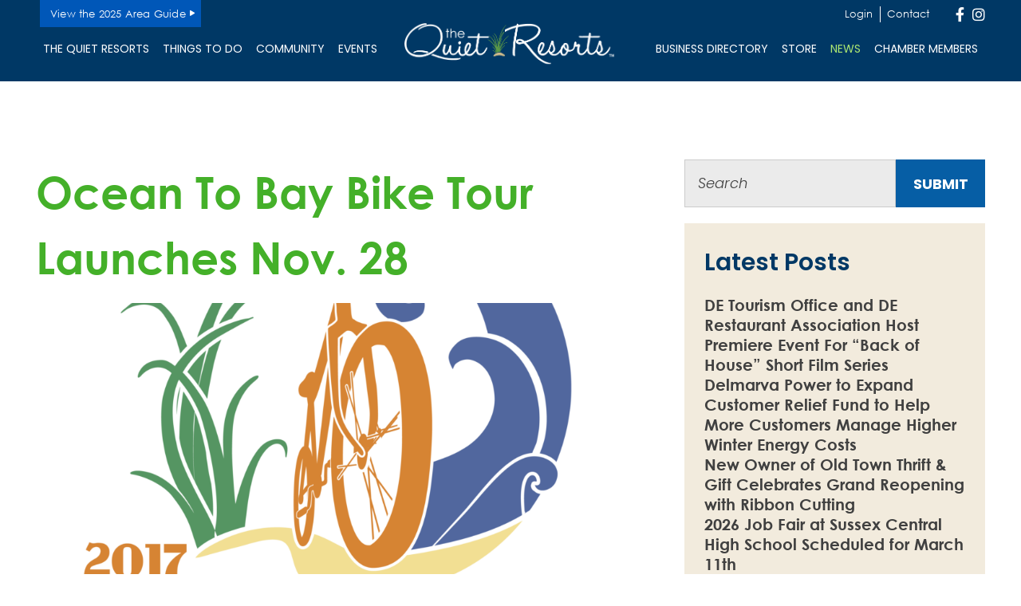

--- FILE ---
content_type: text/html; charset=UTF-8
request_url: https://thequietresorts.com/ocean-bay-bike-tour-launches-nov-28/
body_size: 18761
content:
<!DOCTYPE html>
<html lang="en-US">
<head>
	<!-- Set up Meta -->
	<meta http-equiv="X-UA-Compatible" content="IE=edge"/>
	<meta charset="UTF-8">
<script>
var gform;gform||(document.addEventListener("gform_main_scripts_loaded",function(){gform.scriptsLoaded=!0}),document.addEventListener("gform/theme/scripts_loaded",function(){gform.themeScriptsLoaded=!0}),window.addEventListener("DOMContentLoaded",function(){gform.domLoaded=!0}),gform={domLoaded:!1,scriptsLoaded:!1,themeScriptsLoaded:!1,isFormEditor:()=>"function"==typeof InitializeEditor,callIfLoaded:function(o){return!(!gform.domLoaded||!gform.scriptsLoaded||!gform.themeScriptsLoaded&&!gform.isFormEditor()||(gform.isFormEditor()&&console.warn("The use of gform.initializeOnLoaded() is deprecated in the form editor context and will be removed in Gravity Forms 3.1."),o(),0))},initializeOnLoaded:function(o){gform.callIfLoaded(o)||(document.addEventListener("gform_main_scripts_loaded",()=>{gform.scriptsLoaded=!0,gform.callIfLoaded(o)}),document.addEventListener("gform/theme/scripts_loaded",()=>{gform.themeScriptsLoaded=!0,gform.callIfLoaded(o)}),window.addEventListener("DOMContentLoaded",()=>{gform.domLoaded=!0,gform.callIfLoaded(o)}))},hooks:{action:{},filter:{}},addAction:function(o,r,e,t){gform.addHook("action",o,r,e,t)},addFilter:function(o,r,e,t){gform.addHook("filter",o,r,e,t)},doAction:function(o){gform.doHook("action",o,arguments)},applyFilters:function(o){return gform.doHook("filter",o,arguments)},removeAction:function(o,r){gform.removeHook("action",o,r)},removeFilter:function(o,r,e){gform.removeHook("filter",o,r,e)},addHook:function(o,r,e,t,n){null==gform.hooks[o][r]&&(gform.hooks[o][r]=[]);var d=gform.hooks[o][r];null==n&&(n=r+"_"+d.length),gform.hooks[o][r].push({tag:n,callable:e,priority:t=null==t?10:t})},doHook:function(r,o,e){var t;if(e=Array.prototype.slice.call(e,1),null!=gform.hooks[r][o]&&((o=gform.hooks[r][o]).sort(function(o,r){return o.priority-r.priority}),o.forEach(function(o){"function"!=typeof(t=o.callable)&&(t=window[t]),"action"==r?t.apply(null,e):e[0]=t.apply(null,e)})),"filter"==r)return e[0]},removeHook:function(o,r,t,n){var e;null!=gform.hooks[o][r]&&(e=(e=gform.hooks[o][r]).filter(function(o,r,e){return!!(null!=n&&n!=o.tag||null!=t&&t!=o.priority)}),gform.hooks[o][r]=e)}});
</script>


	<!-- Set the viewport width to device width for mobile -->
	<meta name="viewport" content="width=device-width, initial-scale=1, maximum-scale=5, user-scalable=yes">
	<!-- Remove Microsoft Edge's & Safari phone-email styling -->
	<meta name="format-detection" content="telephone=no,email=no,url=no">

	<!-- Add external fonts below (GoogleFonts / Typekit) -->
    <link rel="preconnect" href="https://fonts.googleapis.com">
    <link rel="preconnect" href="https://fonts.gstatic.com" crossorigin>
    <link href="https://fonts.googleapis.com/css2?family=Poppins:ital,wght@0,100;0,200;0,300;0,400;0,500;0,600;0,700;0,800;0,900;1,100;1,200;1,300;1,400;1,500;1,600;1,700;1,800;1,900&display=swap" rel="stylesheet">

	<meta name='robots' content='index, follow, max-image-preview:large, max-snippet:-1, max-video-preview:-1' />
	<style>img:is([sizes="auto" i], [sizes^="auto," i]) { contain-intrinsic-size: 3000px 1500px }</style>
	    <script type="text/javascript">
        ajaxurl = 'https://thequietresorts.com/wp/wp-admin/admin-ajax.php';
    </script>

<!-- Google Tag Manager for WordPress by gtm4wp.com -->
<script data-cfasync="false" data-pagespeed-no-defer>
	var gtm4wp_datalayer_name = "dataLayer";
	var dataLayer = dataLayer || [];
</script>
<!-- End Google Tag Manager for WordPress by gtm4wp.com -->
	<!-- This site is optimized with the Yoast SEO plugin v25.7 - https://yoast.com/wordpress/plugins/seo/ -->
	<title>Ocean To Bay Bike Tour Launches Nov. 28 | The Quiet Resorts</title>
	<link rel="canonical" href="https://thequietresorts.com/ocean-bay-bike-tour-launches-nov-28/" />
	<meta property="og:locale" content="en_US" />
	<meta property="og:type" content="article" />
	<meta property="og:title" content="Ocean To Bay Bike Tour Launches Nov. 28 | The Quiet Resorts" />
	<meta property="og:description" content="THE OCEAN TO BAY BIKE TOUR LAUNCHES ON NOVEMBER 28TH WITH A SPECIAL EARLY RATE FENWICK ISLAND, DE—The Bethany-Fenwick Area Chamber of Commerce and presenting sponsor, NV Homes/Ryan Homes will launch the 28th Annual Ocean to Bay Bike Tour on November 28th with an Early Bird Registration 3- Day Sale. To be held on Saturday, [&hellip;]" />
	<meta property="og:url" content="https://thequietresorts.com/ocean-bay-bike-tour-launches-nov-28/" />
	<meta property="og:site_name" content="The Quiet Resorts" />
	<meta property="article:publisher" content="https://www.facebook.com/pages/The-Quiet-Resorts/1577613045810700?fref=photo" />
	<meta property="article:published_time" content="2016-11-19T14:00:05+00:00" />
	<meta property="og:image" content="https://thequietresorts.com/app/uploads/2016/11/2017-logo-square-01-1.png" />
	<meta property="og:image:width" content="3000" />
	<meta property="og:image:height" content="3000" />
	<meta property="og:image:type" content="image/png" />
	<meta name="author" content="D3 Support" />
	<meta name="twitter:card" content="summary_large_image" />
	<meta name="twitter:creator" content="@TheQuietResorts" />
	<meta name="twitter:site" content="@TheQuietResorts" />
	<meta name="twitter:label1" content="Written by" />
	<meta name="twitter:data1" content="D3 Support" />
	<meta name="twitter:label2" content="Est. reading time" />
	<meta name="twitter:data2" content="2 minutes" />
	<script type="application/ld+json" class="yoast-schema-graph">{"@context":"https://schema.org","@graph":[{"@type":"Article","@id":"https://thequietresorts.com/ocean-bay-bike-tour-launches-nov-28/#article","isPartOf":{"@id":"https://thequietresorts.com/ocean-bay-bike-tour-launches-nov-28/"},"author":{"name":"D3 Support","@id":"https://thequietresorts.com/#/schema/person/e319c63c5c1c5636fbd91d9a839cca4a"},"headline":"Ocean To Bay Bike Tour Launches Nov. 28","datePublished":"2016-11-19T14:00:05+00:00","mainEntityOfPage":{"@id":"https://thequietresorts.com/ocean-bay-bike-tour-launches-nov-28/"},"wordCount":322,"publisher":{"@id":"https://thequietresorts.com/#organization"},"image":{"@id":"https://thequietresorts.com/ocean-bay-bike-tour-launches-nov-28/#primaryimage"},"thumbnailUrl":"https://website-media.com/bethany-fenwick-chamber/the-quiet-resorts-2025/2016/11/12153520/2017-logo-square-01-1.png","inLanguage":"en-US"},{"@type":"WebPage","@id":"https://thequietresorts.com/ocean-bay-bike-tour-launches-nov-28/","url":"https://thequietresorts.com/ocean-bay-bike-tour-launches-nov-28/","name":"Ocean To Bay Bike Tour Launches Nov. 28 | The Quiet Resorts","isPartOf":{"@id":"https://thequietresorts.com/#website"},"primaryImageOfPage":{"@id":"https://thequietresorts.com/ocean-bay-bike-tour-launches-nov-28/#primaryimage"},"image":{"@id":"https://thequietresorts.com/ocean-bay-bike-tour-launches-nov-28/#primaryimage"},"thumbnailUrl":"https://website-media.com/bethany-fenwick-chamber/the-quiet-resorts-2025/2016/11/12153520/2017-logo-square-01-1.png","datePublished":"2016-11-19T14:00:05+00:00","breadcrumb":{"@id":"https://thequietresorts.com/ocean-bay-bike-tour-launches-nov-28/#breadcrumb"},"inLanguage":"en-US","potentialAction":[{"@type":"ReadAction","target":["https://thequietresorts.com/ocean-bay-bike-tour-launches-nov-28/"]}]},{"@type":"ImageObject","inLanguage":"en-US","@id":"https://thequietresorts.com/ocean-bay-bike-tour-launches-nov-28/#primaryimage","url":"https://website-media.com/bethany-fenwick-chamber/the-quiet-resorts-2025/2016/11/12153520/2017-logo-square-01-1.png","contentUrl":"https://website-media.com/bethany-fenwick-chamber/the-quiet-resorts-2025/2016/11/12153520/2017-logo-square-01-1.png","width":3000,"height":3000,"caption":"2017 Logo Square 01"},{"@type":"BreadcrumbList","@id":"https://thequietresorts.com/ocean-bay-bike-tour-launches-nov-28/#breadcrumb","itemListElement":[{"@type":"ListItem","position":1,"name":"Home","item":"https://thequietresorts.com/"},{"@type":"ListItem","position":2,"name":"News","item":"https://thequietresorts.com/news/"},{"@type":"ListItem","position":3,"name":"Ocean To Bay Bike Tour Launches Nov. 28"}]},{"@type":"WebSite","@id":"https://thequietresorts.com/#website","url":"https://thequietresorts.com/","name":"The Quiet Resorts","description":"Bethany-Fenwick Chamber of Commerce","publisher":{"@id":"https://thequietresorts.com/#organization"},"potentialAction":[{"@type":"SearchAction","target":{"@type":"EntryPoint","urlTemplate":"https://thequietresorts.com/?s={search_term_string}"},"query-input":{"@type":"PropertyValueSpecification","valueRequired":true,"valueName":"search_term_string"}}],"inLanguage":"en-US"},{"@type":"Organization","@id":"https://thequietresorts.com/#organization","name":"The Quiet Resorts","url":"https://thequietresorts.com/","logo":{"@type":"ImageObject","inLanguage":"en-US","@id":"https://thequietresorts.com/#/schema/logo/image/","url":"https://website-media.com/bethany-fenwick-chamber/the-quiet-resorts-2025/2023/10/13080601/logo-2.svg","contentUrl":"https://website-media.com/bethany-fenwick-chamber/the-quiet-resorts-2025/2023/10/13080601/logo-2.svg","caption":"The Quiet Resorts"},"image":{"@id":"https://thequietresorts.com/#/schema/logo/image/"},"sameAs":["https://www.facebook.com/pages/The-Quiet-Resorts/1577613045810700?fref=photo","https://x.com/TheQuietResorts","https://instagram.com/thequietresorts"]},{"@type":"Person","@id":"https://thequietresorts.com/#/schema/person/e319c63c5c1c5636fbd91d9a839cca4a","name":"D3 Support","url":"https://thequietresorts.com/author/limiteduser/"}]}</script>
	<!-- / Yoast SEO plugin. -->


<link rel='dns-prefetch' href='//thequietresorts.com' />
<link rel="alternate" type="application/rss+xml" title="The Quiet Resorts &raquo; Feed" href="https://thequietresorts.com/feed/" />
<style id='classic-theme-styles-inline-css'>
/*! This file is auto-generated */
.wp-block-button__link{color:#fff;background-color:#32373c;border-radius:9999px;box-shadow:none;text-decoration:none;padding:calc(.667em + 2px) calc(1.333em + 2px);font-size:1.125em}.wp-block-file__button{background:#32373c;color:#fff;text-decoration:none}
</style>
<style id='pdfemb-pdf-embedder-viewer-style-inline-css'>
.wp-block-pdfemb-pdf-embedder-viewer{max-width:none}

</style>
<style id='global-styles-inline-css'>
:root{--wp--preset--aspect-ratio--square: 1;--wp--preset--aspect-ratio--4-3: 4/3;--wp--preset--aspect-ratio--3-4: 3/4;--wp--preset--aspect-ratio--3-2: 3/2;--wp--preset--aspect-ratio--2-3: 2/3;--wp--preset--aspect-ratio--16-9: 16/9;--wp--preset--aspect-ratio--9-16: 9/16;--wp--preset--color--black: #000000;--wp--preset--color--cyan-bluish-gray: #abb8c3;--wp--preset--color--white: #ffffff;--wp--preset--color--pale-pink: #f78da7;--wp--preset--color--vivid-red: #cf2e2e;--wp--preset--color--luminous-vivid-orange: #ff6900;--wp--preset--color--luminous-vivid-amber: #fcb900;--wp--preset--color--light-green-cyan: #7bdcb5;--wp--preset--color--vivid-green-cyan: #00d084;--wp--preset--color--pale-cyan-blue: #8ed1fc;--wp--preset--color--vivid-cyan-blue: #0693e3;--wp--preset--color--vivid-purple: #9b51e0;--wp--preset--gradient--vivid-cyan-blue-to-vivid-purple: linear-gradient(135deg,rgba(6,147,227,1) 0%,rgb(155,81,224) 100%);--wp--preset--gradient--light-green-cyan-to-vivid-green-cyan: linear-gradient(135deg,rgb(122,220,180) 0%,rgb(0,208,130) 100%);--wp--preset--gradient--luminous-vivid-amber-to-luminous-vivid-orange: linear-gradient(135deg,rgba(252,185,0,1) 0%,rgba(255,105,0,1) 100%);--wp--preset--gradient--luminous-vivid-orange-to-vivid-red: linear-gradient(135deg,rgba(255,105,0,1) 0%,rgb(207,46,46) 100%);--wp--preset--gradient--very-light-gray-to-cyan-bluish-gray: linear-gradient(135deg,rgb(238,238,238) 0%,rgb(169,184,195) 100%);--wp--preset--gradient--cool-to-warm-spectrum: linear-gradient(135deg,rgb(74,234,220) 0%,rgb(151,120,209) 20%,rgb(207,42,186) 40%,rgb(238,44,130) 60%,rgb(251,105,98) 80%,rgb(254,248,76) 100%);--wp--preset--gradient--blush-light-purple: linear-gradient(135deg,rgb(255,206,236) 0%,rgb(152,150,240) 100%);--wp--preset--gradient--blush-bordeaux: linear-gradient(135deg,rgb(254,205,165) 0%,rgb(254,45,45) 50%,rgb(107,0,62) 100%);--wp--preset--gradient--luminous-dusk: linear-gradient(135deg,rgb(255,203,112) 0%,rgb(199,81,192) 50%,rgb(65,88,208) 100%);--wp--preset--gradient--pale-ocean: linear-gradient(135deg,rgb(255,245,203) 0%,rgb(182,227,212) 50%,rgb(51,167,181) 100%);--wp--preset--gradient--electric-grass: linear-gradient(135deg,rgb(202,248,128) 0%,rgb(113,206,126) 100%);--wp--preset--gradient--midnight: linear-gradient(135deg,rgb(2,3,129) 0%,rgb(40,116,252) 100%);--wp--preset--font-size--small: 13px;--wp--preset--font-size--medium: 20px;--wp--preset--font-size--large: 36px;--wp--preset--font-size--x-large: 42px;--wp--preset--spacing--20: 0.44rem;--wp--preset--spacing--30: 0.67rem;--wp--preset--spacing--40: 1rem;--wp--preset--spacing--50: 1.5rem;--wp--preset--spacing--60: 2.25rem;--wp--preset--spacing--70: 3.38rem;--wp--preset--spacing--80: 5.06rem;--wp--preset--shadow--natural: 6px 6px 9px rgba(0, 0, 0, 0.2);--wp--preset--shadow--deep: 12px 12px 50px rgba(0, 0, 0, 0.4);--wp--preset--shadow--sharp: 6px 6px 0px rgba(0, 0, 0, 0.2);--wp--preset--shadow--outlined: 6px 6px 0px -3px rgba(255, 255, 255, 1), 6px 6px rgba(0, 0, 0, 1);--wp--preset--shadow--crisp: 6px 6px 0px rgba(0, 0, 0, 1);}:where(.is-layout-flex){gap: 0.5em;}:where(.is-layout-grid){gap: 0.5em;}body .is-layout-flex{display: flex;}.is-layout-flex{flex-wrap: wrap;align-items: center;}.is-layout-flex > :is(*, div){margin: 0;}body .is-layout-grid{display: grid;}.is-layout-grid > :is(*, div){margin: 0;}:where(.wp-block-columns.is-layout-flex){gap: 2em;}:where(.wp-block-columns.is-layout-grid){gap: 2em;}:where(.wp-block-post-template.is-layout-flex){gap: 1.25em;}:where(.wp-block-post-template.is-layout-grid){gap: 1.25em;}.has-black-color{color: var(--wp--preset--color--black) !important;}.has-cyan-bluish-gray-color{color: var(--wp--preset--color--cyan-bluish-gray) !important;}.has-white-color{color: var(--wp--preset--color--white) !important;}.has-pale-pink-color{color: var(--wp--preset--color--pale-pink) !important;}.has-vivid-red-color{color: var(--wp--preset--color--vivid-red) !important;}.has-luminous-vivid-orange-color{color: var(--wp--preset--color--luminous-vivid-orange) !important;}.has-luminous-vivid-amber-color{color: var(--wp--preset--color--luminous-vivid-amber) !important;}.has-light-green-cyan-color{color: var(--wp--preset--color--light-green-cyan) !important;}.has-vivid-green-cyan-color{color: var(--wp--preset--color--vivid-green-cyan) !important;}.has-pale-cyan-blue-color{color: var(--wp--preset--color--pale-cyan-blue) !important;}.has-vivid-cyan-blue-color{color: var(--wp--preset--color--vivid-cyan-blue) !important;}.has-vivid-purple-color{color: var(--wp--preset--color--vivid-purple) !important;}.has-black-background-color{background-color: var(--wp--preset--color--black) !important;}.has-cyan-bluish-gray-background-color{background-color: var(--wp--preset--color--cyan-bluish-gray) !important;}.has-white-background-color{background-color: var(--wp--preset--color--white) !important;}.has-pale-pink-background-color{background-color: var(--wp--preset--color--pale-pink) !important;}.has-vivid-red-background-color{background-color: var(--wp--preset--color--vivid-red) !important;}.has-luminous-vivid-orange-background-color{background-color: var(--wp--preset--color--luminous-vivid-orange) !important;}.has-luminous-vivid-amber-background-color{background-color: var(--wp--preset--color--luminous-vivid-amber) !important;}.has-light-green-cyan-background-color{background-color: var(--wp--preset--color--light-green-cyan) !important;}.has-vivid-green-cyan-background-color{background-color: var(--wp--preset--color--vivid-green-cyan) !important;}.has-pale-cyan-blue-background-color{background-color: var(--wp--preset--color--pale-cyan-blue) !important;}.has-vivid-cyan-blue-background-color{background-color: var(--wp--preset--color--vivid-cyan-blue) !important;}.has-vivid-purple-background-color{background-color: var(--wp--preset--color--vivid-purple) !important;}.has-black-border-color{border-color: var(--wp--preset--color--black) !important;}.has-cyan-bluish-gray-border-color{border-color: var(--wp--preset--color--cyan-bluish-gray) !important;}.has-white-border-color{border-color: var(--wp--preset--color--white) !important;}.has-pale-pink-border-color{border-color: var(--wp--preset--color--pale-pink) !important;}.has-vivid-red-border-color{border-color: var(--wp--preset--color--vivid-red) !important;}.has-luminous-vivid-orange-border-color{border-color: var(--wp--preset--color--luminous-vivid-orange) !important;}.has-luminous-vivid-amber-border-color{border-color: var(--wp--preset--color--luminous-vivid-amber) !important;}.has-light-green-cyan-border-color{border-color: var(--wp--preset--color--light-green-cyan) !important;}.has-vivid-green-cyan-border-color{border-color: var(--wp--preset--color--vivid-green-cyan) !important;}.has-pale-cyan-blue-border-color{border-color: var(--wp--preset--color--pale-cyan-blue) !important;}.has-vivid-cyan-blue-border-color{border-color: var(--wp--preset--color--vivid-cyan-blue) !important;}.has-vivid-purple-border-color{border-color: var(--wp--preset--color--vivid-purple) !important;}.has-vivid-cyan-blue-to-vivid-purple-gradient-background{background: var(--wp--preset--gradient--vivid-cyan-blue-to-vivid-purple) !important;}.has-light-green-cyan-to-vivid-green-cyan-gradient-background{background: var(--wp--preset--gradient--light-green-cyan-to-vivid-green-cyan) !important;}.has-luminous-vivid-amber-to-luminous-vivid-orange-gradient-background{background: var(--wp--preset--gradient--luminous-vivid-amber-to-luminous-vivid-orange) !important;}.has-luminous-vivid-orange-to-vivid-red-gradient-background{background: var(--wp--preset--gradient--luminous-vivid-orange-to-vivid-red) !important;}.has-very-light-gray-to-cyan-bluish-gray-gradient-background{background: var(--wp--preset--gradient--very-light-gray-to-cyan-bluish-gray) !important;}.has-cool-to-warm-spectrum-gradient-background{background: var(--wp--preset--gradient--cool-to-warm-spectrum) !important;}.has-blush-light-purple-gradient-background{background: var(--wp--preset--gradient--blush-light-purple) !important;}.has-blush-bordeaux-gradient-background{background: var(--wp--preset--gradient--blush-bordeaux) !important;}.has-luminous-dusk-gradient-background{background: var(--wp--preset--gradient--luminous-dusk) !important;}.has-pale-ocean-gradient-background{background: var(--wp--preset--gradient--pale-ocean) !important;}.has-electric-grass-gradient-background{background: var(--wp--preset--gradient--electric-grass) !important;}.has-midnight-gradient-background{background: var(--wp--preset--gradient--midnight) !important;}.has-small-font-size{font-size: var(--wp--preset--font-size--small) !important;}.has-medium-font-size{font-size: var(--wp--preset--font-size--medium) !important;}.has-large-font-size{font-size: var(--wp--preset--font-size--large) !important;}.has-x-large-font-size{font-size: var(--wp--preset--font-size--x-large) !important;}
:where(.wp-block-post-template.is-layout-flex){gap: 1.25em;}:where(.wp-block-post-template.is-layout-grid){gap: 1.25em;}
:where(.wp-block-columns.is-layout-flex){gap: 2em;}:where(.wp-block-columns.is-layout-grid){gap: 2em;}
:root :where(.wp-block-pullquote){font-size: 1.5em;line-height: 1.6;}
</style>
<link rel='stylesheet' id='taxonomy-image-plugin-public-css' href='https://thequietresorts.com/app/plugins/taxonomy-images/css/style.css?ver=0.9.6' media='screen' />
<link rel='stylesheet' id='basic-css-css' href='https://thequietresorts.com/app/plugins/d3-gallery/asset/css/basic.css?ver=6.8.2' media='all' />
<link rel='stylesheet' id='gallery-css-css' href='https://thequietresorts.com/app/plugins/d3-gallery/asset/css/gallery.css?ver=6.8.2' media='all' />
<link rel='stylesheet' id='bootstrap-css' href='https://thequietresorts.com/app/themes/the-quiet-resorts/assets/css/bootstrap.css?ver=4.3.1' media='all' />
<link rel='stylesheet' id='custom-css' href='https://thequietresorts.com/app/themes/the-quiet-resorts/assets/css/custom.css' media='all' />
<link rel='stylesheet' id='style-css' href='https://thequietresorts.com/app/themes/the-quiet-resorts/style.css' media='all' />
<link rel='stylesheet' id='tablepress-default-css' href='https://thequietresorts.com/app/plugins/tablepress/css/build/default.css?ver=3.1.3' media='all' />
<script src="https://thequietresorts.com/wp/wp-includes/js/jquery/jquery.min.js?ver=3.7.1" id="jquery-core-js"></script>
<script src="https://thequietresorts.com/wp/wp-includes/js/jquery/jquery-migrate.min.js?ver=3.4.1" id="jquery-migrate-js"></script>
<link rel="https://api.w.org/" href="https://thequietresorts.com/wp-json/" /><link rel="alternate" title="JSON" type="application/json" href="https://thequietresorts.com/wp-json/wp/v2/posts/2432" /><link rel="EditURI" type="application/rsd+xml" title="RSD" href="https://thequietresorts.com/wp/xmlrpc.php?rsd" />
<meta name="generator" content="WordPress 6.8.2" />
<link rel='shortlink' href='https://thequietresorts.com/?p=2432' />
<link rel="alternate" title="oEmbed (JSON)" type="application/json+oembed" href="https://thequietresorts.com/wp-json/oembed/1.0/embed?url=https%3A%2F%2Fthequietresorts.com%2Focean-bay-bike-tour-launches-nov-28%2F" />
<link rel="alternate" title="oEmbed (XML)" type="text/xml+oembed" href="https://thequietresorts.com/wp-json/oembed/1.0/embed?url=https%3A%2F%2Fthequietresorts.com%2Focean-bay-bike-tour-launches-nov-28%2F&#038;format=xml" />

<!-- Google Tag Manager for WordPress by gtm4wp.com -->
<!-- GTM Container placement set to automatic -->
<script data-cfasync="false" data-pagespeed-no-defer>
	var dataLayer_content = {"pageTitle":"Ocean To Bay Bike Tour Launches Nov. 28 | The Quiet Resorts","pagePostType":"post","pagePostType2":"single-post","pageCategory":["uncategorized"],"pagePostAuthorID":11,"pagePostAuthor":"D3 Support","pagePostTerms":{"category":["Uncategorized"],"meta":[]},"browserName":"","browserVersion":"","browserEngineName":"","browserEngineVersion":"","osName":"","osVersion":"","deviceType":"bot","deviceManufacturer":"","deviceModel":"","postCountOnPage":1,"postCountTotal":1,"postID":2432,"postFormat":"standard"};
	dataLayer.push( dataLayer_content );
</script>
<script data-cfasync="false" data-pagespeed-no-defer>
(function(w,d,s,l,i){w[l]=w[l]||[];w[l].push({'gtm.start':
new Date().getTime(),event:'gtm.js'});var f=d.getElementsByTagName(s)[0],
j=d.createElement(s),dl=l!='dataLayer'?'&l='+l:'';j.async=true;j.src=
'//www.googletagmanager.com/gtm.js?id='+i+dl;f.parentNode.insertBefore(j,f);
})(window,document,'script','dataLayer','GTM-WCMNBHV');
</script>
<!-- End Google Tag Manager for WordPress by gtm4wp.com -->
			<style type='text/css'>
				body.admin-bar {margin-top:32px !important}
				@media screen and (max-width: 782px) {
					body.admin-bar { margin-top:46px !important }
				}
			</style>
			<link rel="icon" href="https://website-media.com/bethany-fenwick-chamber/the-quiet-resorts-2025/2023/10/12153756/cropped-Group_-32x32.png" sizes="32x32" />
<link rel="icon" href="https://website-media.com/bethany-fenwick-chamber/the-quiet-resorts-2025/2023/10/12153756/cropped-Group_-192x192.png" sizes="192x192" />
<link rel="apple-touch-icon" href="https://website-media.com/bethany-fenwick-chamber/the-quiet-resorts-2025/2023/10/12153756/cropped-Group_-180x180.png" />
<meta name="msapplication-TileImage" content="https://website-media.com/bethany-fenwick-chamber/the-quiet-resorts-2025/2023/10/12153756/cropped-Group_-270x270.png" />
</head>

<body class="wp-singular post-template-default single single-post postid-2432 wp-custom-logo wp-theme-the-quiet-resorts no-outline">

<!-- GTM Container placement set to automatic -->
<!-- Google Tag Manager (noscript) -->
				<noscript><iframe src="https://www.googletagmanager.com/ns.html?id=GTM-WCMNBHV" height="0" width="0" style="display:none;visibility:hidden" aria-hidden="true"></iframe></noscript>
<!-- End Google Tag Manager (noscript) --><header class="header fixed-top">
    <div class="container menu-container px-0 px-md-g">
        <div class="row">
            <div class="col-xl-12 header-inner d-none d-xl-flex">
                <div class="">
                                            <a class="header-view" href="https://website-media.com/bethany-fenwick-chamber/the-quiet-resorts-2025/flipbook/chamber-flipbook/index.html" target="_blank">View the 2025 Area Guide                        </a>
                                    </div>
                <div class="header-top-menu d-flex align-items-center">
                                            <div class="navbar navbar-expand-xl mr-4">
                            <nav class="collapse navbar-collapse" id="mainMenu">
                                <ul id="menu-header-menu" class="header-menu navbar-nav flex-wrap w-100"><li id="menu-item-715" class="menu-item menu-item-type-custom menu-item-object-custom menu-item-715 nav-item"><a href="http://business.thequietresorts.com/login/?_gl=1*1xzshmv*_gcl_au*MTY0MTExMjIzMC4xNzAzMjU2Mzkx&#038;_ga=2.230479388.1658484422.1703256391-2122878874.1703256391" class="nav-link">Login</a></li>
<li id="menu-item-717" class="menu-item menu-item-type-custom menu-item-object-custom menu-item-717 nav-item"><a href="http://business.thequietresorts.com/contact?_gl=1*1dap0yo*_gcl_au*MTY0MTExMjIzMC4xNzAzMjU2Mzkx&#038;_ga=2.268213646.1658484422.1703256391-2122878874.1703256391" class="nav-link">Contact</a></li>
</ul>                            </nav>
                        </div>
                                        <div class="header-social">
                                                <p class="footer-social"></p>
                        	<ul class="stay-tuned">
							<li class="stay-tuned__item">
				<a class="stay-tuned__link "
				   href="https://www.facebook.com/pages/The-Quiet-Resorts/1577613045810700?fref=photo"
				   target="_blank"
				   aria-label="Facebook"
				   rel="noopener"><span aria-hidden="true" class="fab fa-facebook-f"></span>
				</a>
			</li>
							<li class="stay-tuned__item">
				<a class="stay-tuned__link "
				   href="https://instagram.com/thequietresorts"
				   target="_blank"
				   aria-label="Instagram"
				   rel="noopener"><span aria-hidden="true" class="fab fa-instagram"></span>
				</a>
			</li>
			</ul>
                    </div>
                </div>
            </div>
        </div>
        <div class="row no-gutters-xs d-none d-xl-flex">
            <div class="col-xl-12 col-sm-12 col-12 header-wrapper">
                                    <div class="navbar navbar-expand-xl header-top__left">
                        <nav class="collapse navbar-collapse" id="mainMenu">
                            <ul id="menu-header-menu-left" class="header-menu navbar-nav flex-wrap w-100"><li id="menu-item-18462" class="menu-item menu-item-type-custom menu-item-object-custom menu-item-has-children menu-item-18462 nav-item dropdown"><a href="#" class="nav-link dropdown-toggle">The Quiet Resorts</a><button class='submenu-toggle' data-toggle='dropdown' aria-label='Dropdown menu toggle'></button>
<ul class="sub-menu dropdown-menu">
	<li id="menu-item-17422" class="menu-item menu-item-type-post_type menu-item-object-page menu-item-17422 nav-item"><a href="https://thequietresorts.com/towns-of-the-quiet-resorts/" class="dropdown-item">Our Towns</a></li>
	<li id="menu-item-15509" class="menu-item menu-item-type-post_type menu-item-object-page menu-item-15509 nav-item"><a href="https://thequietresorts.com/the-quiet-resorts/information-center/" class="dropdown-item">Information Centers</a></li>
	<li id="menu-item-18340" class="menu-item menu-item-type-custom menu-item-object-custom menu-item-18340 nav-item"><a href="https://localcuisinede.com/our-lodging/" class="dropdown-item">Accommodations</a></li>
	<li id="menu-item-15524" class="menu-item menu-item-type-post_type menu-item-object-page menu-item-has-children menu-item-15524 nav-item dropright dropright"><a href="https://thequietresorts.com/the-quiet-resorts/wedding-event-planning/" class="dropdown-item dropdown-toggle">Wedding &#038; Event Planning</a><button class='submenu-toggle' data-toggle='dropdown' aria-label='Dropdown menu toggle'></button>
	<ul class="sub-menu dropdown-menu">
		<li id="menu-item-15525" class="menu-item menu-item-type-custom menu-item-object-custom menu-item-15525 nav-item"><a href="http://business.thequietresorts.com/list/category/event-wedding-planning-126" class="dropdown-item">Wedding &#038; Event Services</a></li>
		<li id="menu-item-15526" class="menu-item menu-item-type-custom menu-item-object-custom menu-item-15526 nav-item"><a href="http://business.thequietresorts.com/list/category/venues-316" class="dropdown-item">Event Venues</a></li>
		<li id="menu-item-15527" class="menu-item menu-item-type-custom menu-item-object-custom menu-item-15527 nav-item"><a href="http://business.thequietresorts.com/list/category/photography-139" class="dropdown-item">Photographers</a></li>
		<li id="menu-item-15528" class="menu-item menu-item-type-custom menu-item-object-custom menu-item-15528 nav-item"><a href="http://business.thequietresorts.com/list/category/bakeries-caterers-food-trucks-315" class="dropdown-item">Bakeries &#038; Caterers</a></li>
		<li id="menu-item-15529" class="menu-item menu-item-type-custom menu-item-object-custom menu-item-15529 nav-item"><a href="http://business.thequietresorts.com/list/category/florists-319" class="dropdown-item">Florists</a></li>
		<li id="menu-item-15530" class="menu-item menu-item-type-custom menu-item-object-custom menu-item-15530 nav-item"><a href="https://sussexcountyde.gov/applying-marriage-license" class="dropdown-item">Marriage License</a></li>
		<li id="menu-item-15531" class="menu-item menu-item-type-custom menu-item-object-custom menu-item-15531 nav-item"><a href="http://business.thequietresorts.com/list/category/musicians-dj-s-318" class="dropdown-item">DJs &#038; Bands</a></li>
		<li id="menu-item-15532" class="menu-item menu-item-type-custom menu-item-object-custom menu-item-15532 nav-item"><a href="http://business.thequietresorts.com/list/category/rental-equipment-130" class="dropdown-item">Supply Rental</a></li>
	</ul>
</li>
</ul>
</li>
<li id="menu-item-15510" class="disableClick menu-item menu-item-type-custom menu-item-object-custom menu-item-has-children menu-item-15510 nav-item dropdown"><a href="#" class="nav-link dropdown-toggle">Things to do</a><button class='submenu-toggle' data-toggle='dropdown' aria-label='Dropdown menu toggle'></button>
<ul class="sub-menu dropdown-menu">
	<li id="menu-item-14704" class="menu-item menu-item-type-post_type menu-item-object-page menu-item-has-children menu-item-14704 nav-item dropright dropright"><a href="https://thequietresorts.com/beaches/" class="dropdown-item dropdown-toggle">Beaches</a><button class='submenu-toggle' data-toggle='dropdown' aria-label='Dropdown menu toggle'></button>
	<ul class="sub-menu dropdown-menu">
		<li id="menu-item-14705" class="menu-item menu-item-type-post_type menu-item-object-page menu-item-14705 nav-item"><a href="https://thequietresorts.com/beaches/bethany-beach/" class="dropdown-item">Bethany Beach</a></li>
		<li id="menu-item-14706" class="menu-item menu-item-type-post_type menu-item-object-page menu-item-14706 nav-item"><a href="https://thequietresorts.com/beaches/delaware-seashore-state-park/" class="dropdown-item">Delaware Seashore State Park</a></li>
		<li id="menu-item-14707" class="menu-item menu-item-type-post_type menu-item-object-page menu-item-14707 nav-item"><a href="https://thequietresorts.com/beaches/fenwick-island-state-park/" class="dropdown-item">Fenwick Island State Park</a></li>
		<li id="menu-item-17423" class="menu-item menu-item-type-post_type menu-item-object-page menu-item-17423 nav-item"><a href="https://thequietresorts.com/beach-patrol-services-2/" class="dropdown-item">Beach Patrols</a></li>
	</ul>
</li>
	<li id="menu-item-18339" class="menu-item menu-item-type-custom menu-item-object-custom menu-item-18339 nav-item"><a href="https://localcuisinede.com/our-restaurants/" class="dropdown-item">Where to Eat</a></li>
	<li id="menu-item-15534" class="menu-item menu-item-type-custom menu-item-object-custom menu-item-15534 nav-item"><a href="http://business.thequietresorts.com/list/ql/shopping-and-specialty-retail-22" class="dropdown-item">Shopping</a></li>
</ul>
</li>
<li id="menu-item-15512" class="disableClick menu-item menu-item-type-custom menu-item-object-custom menu-item-has-children menu-item-15512 nav-item dropdown"><a href="#" class="nav-link dropdown-toggle">Community</a><button class='submenu-toggle' data-toggle='dropdown' aria-label='Dropdown menu toggle'></button>
<ul class="sub-menu dropdown-menu">
	<li id="menu-item-15535" class="menu-item menu-item-type-custom menu-item-object-custom menu-item-15535 nav-item"><a href="https://business.thequietresorts.com/jobs/" class="dropdown-item">Job Board</a></li>
	<li id="menu-item-15536" class="menu-item menu-item-type-custom menu-item-object-custom menu-item-15536 nav-item"><a href="https://business.thequietresorts.com/list/ql/real-estate-28" class="dropdown-item">Real Estate</a></li>
	<li id="menu-item-17773" class="menu-item menu-item-type-post_type menu-item-object-page menu-item-17773 nav-item"><a href="https://thequietresorts.com/seasonal-workforce/" class="dropdown-item">Seasonal Workforce</a></li>
	<li id="menu-item-16404" class="menu-item menu-item-type-post_type menu-item-object-page menu-item-16404 nav-item"><a href="https://thequietresorts.com/community-services/" class="dropdown-item">Education &#038; Libraries</a></li>
	<li id="menu-item-15537" class="menu-item menu-item-type-custom menu-item-object-custom menu-item-15537 nav-item"><a href="https://business.thequietresorts.com/list/ql/health-care-12" class="dropdown-item">Health Care</a></li>
	<li id="menu-item-16418" class="menu-item menu-item-type-post_type menu-item-object-page menu-item-16418 nav-item"><a href="https://thequietresorts.com/emergency-services-transportation/" class="dropdown-item">Emergency Services &#038; Transportation</a></li>
</ul>
</li>
<li id="menu-item-16304" class="menu-item menu-item-type-post_type menu-item-object-page menu-item-has-children menu-item-16304 nav-item dropdown"><a href="https://thequietresorts.com/signature-events/" class="nav-link dropdown-toggle">Events</a><button class='submenu-toggle' data-toggle='dropdown' aria-label='Dropdown menu toggle'></button>
<ul class="sub-menu dropdown-menu">
	<li id="menu-item-16303" class="menu-item menu-item-type-custom menu-item-object-custom menu-item-16303 nav-item"><a href="https://business.thequietresorts.com/events/catgid/13" class="dropdown-item">Community Events</a></li>
	<li id="menu-item-16497" class="menu-item menu-item-type-custom menu-item-object-custom menu-item-16497 nav-item"><a href="https://business.thequietresorts.com/events/catgid/12" class="dropdown-item">Chamber Events</a></li>
	<li id="menu-item-16299" class="menu-item menu-item-type-custom menu-item-object-custom menu-item-16299 nav-item"><a href="https://fireandicede.com/" class="dropdown-item">Fire &#038; Ice Festival</a></li>
	<li id="menu-item-16300" class="menu-item menu-item-type-custom menu-item-object-custom menu-item-16300 nav-item"><a href="https://bethanybeachartsfestival.com/" class="dropdown-item">Bethany Beach Boardwalk Arts Festival</a></li>
	<li id="menu-item-16301" class="menu-item menu-item-type-custom menu-item-object-custom menu-item-16301 nav-item"><a href="https://oceantobaybiketour.com/" class="dropdown-item">Ocean to Bay Bike Tour</a></li>
	<li id="menu-item-16302" class="menu-item menu-item-type-custom menu-item-object-custom menu-item-16302 nav-item"><a href="https://oldtimersdayde.com/" class="dropdown-item">Old Timers&#8217; Day Classic Car Show &#038; Family Festival</a></li>
</ul>
</li>
</ul>                        </nav>
                    </div>
                                <div class="logo">
                    <h1><a href="https://thequietresorts.com/" class="custom-logo-link" rel="home" title="The Quiet Resorts" itemscope><img src="https://website-media.com/bethany-fenwick-chamber/the-quiet-resorts-2025/2023/10/13080601/logo-2.svg" class="custom-logo" alt="The Quiet Resorts" itemprop="siteLogo" decoding="async" /></a><span class="css-clip">The Quiet Resorts</span></h1>
                </div>
                                    <div class="navbar navbar-expand-xl header-top__right">
                        <nav class="collapse navbar-collapse" id="mainMenu">
                            <ul id="menu-header-menu-right" class="header-menu navbar-nav flex-wrap w-100"><li id="menu-item-15479" class="menu-item menu-item-type-custom menu-item-object-custom menu-item-15479 nav-item"><a href="https://business.thequietresorts.com/list/" class="nav-link">Business Directory</a></li>
<li id="menu-item-15515" class="menu-item menu-item-type-custom menu-item-object-custom menu-item-15515 nav-item"><a href="https://business.thequietresorts.com/store/?_gl=1*108kjp0*_gcl_au*MTY0MTExMjIzMC4xNzAzMjU2Mzkx&#038;_ga=2.33992681.998227226.1704307641-2122878874.1703256391" class="nav-link">Store</a></li>
<li id="menu-item-15516" class="menu-item menu-item-type-post_type menu-item-object-page current_page_parent menu-item-15516 nav-item active"><a href="https://thequietresorts.com/news/" class="nav-link">News</a></li>
<li id="menu-item-16997" class="menu-item menu-item-type-custom menu-item-object-custom menu-item-16997 nav-item"><a href="https://bethany-fenwick.org/" class="nav-link">Chamber Members</a></li>
</ul>                        </nav>
                    </div>
                            </div>
        </div>
        <div class="row no-gutters">
            <div class="col-3"></div>
            <div class="col-9 col-12 ">
                <div class="d-xl-none header-mobile-menu">
                    <div class="logo">
                        <h1><a href="https://thequietresorts.com/" class="custom-logo-link" rel="home" title="The Quiet Resorts" itemscope><img src="https://website-media.com/bethany-fenwick-chamber/the-quiet-resorts-2025/2023/10/13080601/logo-2.svg" class="custom-logo" alt="The Quiet Resorts" itemprop="siteLogo" decoding="async" /></a><span class="css-clip">The Quiet Resorts</span></h1>
                    </div>
                    <button class="navbar-toggler" type="button" data-toggle="collapse" data-target="#headerNav" aria-controls="headerNav" aria-expanded="false" aria-label="Toggle navigation">
                        <span class="navbar-toggler-icon"></span>
                    </button>
                </div>
            </div>
            <div class=" navbar navbar-expand-xl">
                <div class="d-xl-none ">
                    <nav class=" collapse navbar-collapse" id="headerNav">
                        <ul id="menu-mobile-menu" class="header-menu navbar-nav flex-wrap w-100 header-mobile"><li id="menu-item-16637" class="menu-item menu-item-type-post_type menu-item-object-page menu-item-has-children menu-item-16637 nav-item dropdown"><a href="https://thequietresorts.com/the-quiet-resorts/" class="nav-link dropdown-toggle">The Quiet Resorts</a><button class='submenu-toggle' data-toggle='dropdown' aria-label='Dropdown menu toggle'></button>
<ul class="sub-menu dropdown-menu">
	<li id="menu-item-16639" class="menu-item menu-item-type-post_type menu-item-object-page menu-item-has-children menu-item-16639 nav-item dropright"><a href="https://thequietresorts.com/the-quiet-resorts/our-towns/" class="dropdown-item dropdown-toggle">Our Towns</a><button class='submenu-toggle' data-toggle='dropdown' aria-label='Dropdown menu toggle'></button>
	<ul class="sub-menu dropdown-menu">
		<li id="menu-item-16646" class="menu-item menu-item-type-post_type menu-item-object-towns menu-item-16646 nav-item"><a href="https://thequietresorts.com/towns/bethany-beach/" class="dropdown-item">Bethany Beach</a></li>
		<li id="menu-item-16647" class="menu-item menu-item-type-post_type menu-item-object-towns menu-item-16647 nav-item"><a href="https://thequietresorts.com/towns/clarksville/" class="dropdown-item">Clarksville</a></li>
		<li id="menu-item-16648" class="menu-item menu-item-type-post_type menu-item-object-towns menu-item-16648 nav-item"><a href="https://thequietresorts.com/towns/dasgboro/" class="dropdown-item">Dagsboro</a></li>
		<li id="menu-item-16649" class="menu-item menu-item-type-post_type menu-item-object-towns menu-item-16649 nav-item"><a href="https://thequietresorts.com/towns/fenwick-island/" class="dropdown-item">Fenwick Island</a></li>
		<li id="menu-item-16650" class="menu-item menu-item-type-post_type menu-item-object-towns menu-item-16650 nav-item"><a href="https://thequietresorts.com/towns/frankford/" class="dropdown-item">Frankford</a></li>
		<li id="menu-item-16651" class="menu-item menu-item-type-post_type menu-item-object-towns menu-item-16651 nav-item"><a href="https://thequietresorts.com/towns/millville/" class="dropdown-item">Millville</a></li>
		<li id="menu-item-16652" class="menu-item menu-item-type-post_type menu-item-object-towns menu-item-16652 nav-item"><a href="https://thequietresorts.com/towns/ocean-view/" class="dropdown-item">Ocean View</a></li>
		<li id="menu-item-16653" class="menu-item menu-item-type-post_type menu-item-object-towns menu-item-16653 nav-item"><a href="https://thequietresorts.com/towns/roxana/" class="dropdown-item">Roxana</a></li>
		<li id="menu-item-16654" class="menu-item menu-item-type-post_type menu-item-object-towns menu-item-16654 nav-item"><a href="https://thequietresorts.com/towns/selbyville/" class="dropdown-item">Selbyville</a></li>
		<li id="menu-item-16655" class="menu-item menu-item-type-post_type menu-item-object-towns menu-item-16655 nav-item"><a href="https://thequietresorts.com/towns/south-bethany/" class="dropdown-item">South Bethany</a></li>
	</ul>
</li>
	<li id="menu-item-16638" class="menu-item menu-item-type-post_type menu-item-object-page menu-item-16638 nav-item"><a href="https://thequietresorts.com/the-quiet-resorts/information-center/" class="dropdown-item">Information Centers</a></li>
	<li id="menu-item-16641" class="menu-item menu-item-type-custom menu-item-object-custom menu-item-16641 nav-item"><a href="https://business.thequietresorts.com/list/ql/accommodations-26?_gl=1*il0qwh*_gcl_au*MTY0MTExMjIzMC4xNzAzMjU2Mzkx&#038;_ga=2.38298987.998227226.1704307641-2122878874.1703256391" class="dropdown-item">Accommodations</a></li>
	<li id="menu-item-16640" class="menu-item menu-item-type-post_type menu-item-object-page menu-item-has-children menu-item-16640 nav-item dropright"><a href="https://thequietresorts.com/the-quiet-resorts/wedding-event-planning/" class="dropdown-item dropdown-toggle">Wedding &#038; Event Planning</a><button class='submenu-toggle' data-toggle='dropdown' aria-label='Dropdown menu toggle'></button>
	<ul class="sub-menu dropdown-menu">
		<li id="menu-item-16656" class="menu-item menu-item-type-custom menu-item-object-custom menu-item-16656 nav-item"><a href="http://business.thequietresorts.com/list/category/event-wedding-planning-126" class="dropdown-item">Wedding &#038; Event Services</a></li>
		<li id="menu-item-16657" class="menu-item menu-item-type-custom menu-item-object-custom menu-item-16657 nav-item"><a href="http://business.thequietresorts.com/list/category/venues-316" class="dropdown-item">Event Venues</a></li>
		<li id="menu-item-16658" class="menu-item menu-item-type-custom menu-item-object-custom menu-item-16658 nav-item"><a href="http://business.thequietresorts.com/list/category/photography-139" class="dropdown-item">Photographers</a></li>
		<li id="menu-item-16659" class="menu-item menu-item-type-custom menu-item-object-custom menu-item-16659 nav-item"><a href="http://business.thequietresorts.com/list/category/bakeries-caterers-food-trucks-315" class="dropdown-item">Bakeries &#038; Caterers</a></li>
		<li id="menu-item-16660" class="menu-item menu-item-type-custom menu-item-object-custom menu-item-16660 nav-item"><a href="http://business.thequietresorts.com/list/category/florists-319" class="dropdown-item">Florists</a></li>
		<li id="menu-item-16661" class="menu-item menu-item-type-custom menu-item-object-custom menu-item-16661 nav-item"><a target="_blank" href="https://sussexcountyde.gov/applying-marriage-license" class="dropdown-item">Marriage License</a></li>
		<li id="menu-item-16662" class="menu-item menu-item-type-custom menu-item-object-custom menu-item-16662 nav-item"><a href="http://business.thequietresorts.com/list/category/musicians-dj-s-318" class="dropdown-item">DJs &#038; Bands</a></li>
		<li id="menu-item-16663" class="menu-item menu-item-type-custom menu-item-object-custom menu-item-16663 nav-item"><a href="http://business.thequietresorts.com/list/category/rental-equipment-130" class="dropdown-item">Supply Rental</a></li>
	</ul>
</li>
</ul>
</li>
<li id="menu-item-16642" class="menu-item menu-item-type-custom menu-item-object-custom menu-item-has-children menu-item-16642 nav-item dropdown"><a href="#" class="nav-link dropdown-toggle">Things to do</a><button class='submenu-toggle' data-toggle='dropdown' aria-label='Dropdown menu toggle'></button>
<ul class="sub-menu dropdown-menu">
	<li id="menu-item-16664" class="menu-item menu-item-type-post_type menu-item-object-page menu-item-has-children menu-item-16664 nav-item dropright"><a href="https://thequietresorts.com/beaches/" class="dropdown-item dropdown-toggle">Beaches</a><button class='submenu-toggle' data-toggle='dropdown' aria-label='Dropdown menu toggle'></button>
	<ul class="sub-menu dropdown-menu">
		<li id="menu-item-16665" class="menu-item menu-item-type-post_type menu-item-object-page menu-item-16665 nav-item"><a href="https://thequietresorts.com/beaches/bethany-beach/" class="dropdown-item">Bethany Beach</a></li>
		<li id="menu-item-16666" class="menu-item menu-item-type-post_type menu-item-object-page menu-item-16666 nav-item"><a href="https://thequietresorts.com/beaches/delaware-seashore-state-park/" class="dropdown-item">Delaware Seashore State Park</a></li>
		<li id="menu-item-16667" class="menu-item menu-item-type-post_type menu-item-object-page menu-item-16667 nav-item"><a href="https://thequietresorts.com/beaches/fenwick-island-state-park/" class="dropdown-item">Fenwick Island State Park</a></li>
	</ul>
</li>
	<li id="menu-item-16668" class="menu-item menu-item-type-custom menu-item-object-custom menu-item-16668 nav-item"><a href="http://business.thequietresorts.com/list/ql/food-and-beverages-21" class="dropdown-item">Dining</a></li>
	<li id="menu-item-16669" class="menu-item menu-item-type-custom menu-item-object-custom menu-item-16669 nav-item"><a href="http://business.thequietresorts.com/list/ql/shopping-and-specialty-retail-22" class="dropdown-item">Shopping</a></li>
</ul>
</li>
<li id="menu-item-16643" class="menu-item menu-item-type-custom menu-item-object-custom menu-item-has-children menu-item-16643 nav-item dropdown"><a href="#" class="nav-link dropdown-toggle">Community</a><button class='submenu-toggle' data-toggle='dropdown' aria-label='Dropdown menu toggle'></button>
<ul class="sub-menu dropdown-menu">
	<li id="menu-item-16670" class="menu-item menu-item-type-custom menu-item-object-custom menu-item-16670 nav-item"><a href="https://business.thequietresorts.com/jobs/" class="dropdown-item">Job Board</a></li>
	<li id="menu-item-16671" class="menu-item menu-item-type-custom menu-item-object-custom menu-item-16671 nav-item"><a href="https://business.thequietresorts.com/list/ql/real-estate-28" class="dropdown-item">Real Estate</a></li>
	<li id="menu-item-17854" class="menu-item menu-item-type-post_type menu-item-object-page menu-item-17854 nav-item"><a href="https://thequietresorts.com/seasonal-workforce/" class="dropdown-item">Seasonal Workforce</a></li>
	<li id="menu-item-16672" class="menu-item menu-item-type-post_type menu-item-object-page menu-item-16672 nav-item"><a href="https://thequietresorts.com/community-services/" class="dropdown-item">Education &#038; Libraries</a></li>
	<li id="menu-item-16673" class="menu-item menu-item-type-custom menu-item-object-custom menu-item-16673 nav-item"><a href="https://business.thequietresorts.com/list/ql/health-care-12" class="dropdown-item">Health Care</a></li>
	<li id="menu-item-16674" class="menu-item menu-item-type-post_type menu-item-object-page menu-item-16674 nav-item"><a href="https://thequietresorts.com/emergency-services-transportation/" class="dropdown-item">Emergency Services &#038; Transportation</a></li>
</ul>
</li>
<li id="menu-item-16644" class="menu-item menu-item-type-post_type menu-item-object-page menu-item-has-children menu-item-16644 nav-item dropdown"><a href="https://thequietresorts.com/signature-events/" class="nav-link dropdown-toggle">Events</a><button class='submenu-toggle' data-toggle='dropdown' aria-label='Dropdown menu toggle'></button>
<ul class="sub-menu dropdown-menu">
	<li id="menu-item-16675" class="menu-item menu-item-type-custom menu-item-object-custom menu-item-16675 nav-item"><a href="https://business.thequietresorts.com/events?_gl=1*9jesxi*_gcl_au*MTkyMzkzMzUwMi4xNzAyNDcyMzQ3&#038;_ga=2.21602483.988255861.1703657977-622446091.1694693887" class="dropdown-item">Community Events</a></li>
	<li id="menu-item-16676" class="menu-item menu-item-type-custom menu-item-object-custom menu-item-16676 nav-item"><a href="https://business.thequietresorts.com/events/catgid/12" class="dropdown-item">Chamber Events</a></li>
	<li id="menu-item-16677" class="menu-item menu-item-type-custom menu-item-object-custom menu-item-16677 nav-item"><a href="https://fireandicede.com/" class="dropdown-item">Fire &#038; Ice Festival</a></li>
	<li id="menu-item-16678" class="menu-item menu-item-type-custom menu-item-object-custom menu-item-16678 nav-item"><a href="https://bethanybeachartsfestival.com/" class="dropdown-item">Bethany Beach Boardwalk Arts Festival</a></li>
	<li id="menu-item-16679" class="menu-item menu-item-type-custom menu-item-object-custom menu-item-16679 nav-item"><a href="https://oceantobaybiketour.com/" class="dropdown-item">Ocean to Bay Bike Tour</a></li>
	<li id="menu-item-16680" class="menu-item menu-item-type-custom menu-item-object-custom menu-item-16680 nav-item"><a href="https://oldtimersdayde.com/" class="dropdown-item">Old Timers&#8217; Day Classic Car Show &#038; Family Festival</a></li>
</ul>
</li>
<li id="menu-item-16681" class="menu-item menu-item-type-custom menu-item-object-custom menu-item-16681 nav-item"><a href="https://business.thequietresorts.com/list/" class="nav-link">Business Directory</a></li>
<li id="menu-item-16682" class="menu-item menu-item-type-custom menu-item-object-custom menu-item-16682 nav-item"><a href="https://business.thequietresorts.com/store/?_gl=1*108kjp0*_gcl_au*MTY0MTExMjIzMC4xNzAzMjU2Mzkx&#038;_ga=2.33992681.998227226.1704307641-2122878874.1703256391" class="nav-link">Store</a></li>
<li id="menu-item-16683" class="menu-item menu-item-type-post_type menu-item-object-page current_page_parent menu-item-16683 nav-item active"><a href="https://thequietresorts.com/news/" class="nav-link">News</a></li>
<li id="menu-item-17046" class="menu-item menu-item-type-custom menu-item-object-custom menu-item-has-children menu-item-17046 nav-item dropdown"><a href="https://bethany-fenwick.org/" class="nav-link dropdown-toggle">Chamber Members</a><button class='submenu-toggle' data-toggle='dropdown' aria-label='Dropdown menu toggle'></button>
<ul class="sub-menu dropdown-menu">
	<li id="menu-item-16685" class="menu-item menu-item-type-post_type menu-item-object-page menu-item-16685 nav-item"><a href="https://thequietresorts.com/chamber-2/" class="dropdown-item">About Us</a></li>
	<li id="menu-item-16686" class="menu-item menu-item-type-custom menu-item-object-custom menu-item-16686 nav-item"><a href="https://business.thequietresorts.com/member/newmemberapp/" class="dropdown-item">Member Application</a></li>
</ul>
</li>
<li id="menu-item-16687" class="menu-item menu-item-type-custom menu-item-object-custom menu-item-16687 nav-item"><a target="_blank" href="http://business.thequietresorts.com/login/?_gl=1*1xzshmv*_gcl_au*MTY0MTExMjIzMC4xNzAzMjU2Mzkx&#038;_ga=2.230479388.1658484422.1703256391-2122878874.1703256391" class="nav-link">Login</a></li>
<li id="menu-item-16688" class="menu-item menu-item-type-custom menu-item-object-custom menu-item-16688 nav-item"><a target="_blank" href="http://business.thequietresorts.com/contact?_gl=1*1dap0yo*_gcl_au*MTY0MTExMjIzMC4xNzAzMjU2Mzkx&#038;_ga=2.268213646.1658484422.1703256391-2122878874.1703256391" class="nav-link">Contact</a></li>
</ul>                        <div class="header-social">
                                                        <p class="footer-social"></p>
                            	<ul class="stay-tuned">
							<li class="stay-tuned__item">
				<a class="stay-tuned__link "
				   href="https://www.facebook.com/pages/The-Quiet-Resorts/1577613045810700?fref=photo"
				   target="_blank"
				   aria-label="Facebook"
				   rel="noopener"><span aria-hidden="true" class="fab fa-facebook-f"></span>
				</a>
			</li>
							<li class="stay-tuned__item">
				<a class="stay-tuned__link "
				   href="https://instagram.com/thequietresorts"
				   target="_blank"
				   aria-label="Instagram"
				   rel="noopener"><span aria-hidden="true" class="fab fa-instagram"></span>
				</a>
			</li>
			</ul>
                        </div>
                    </nav>
                </div>
            </div>
        </div>
    </div>
</header>
<!-- END of header -->
	<main class="main-content single-inner-content">
		<div class="container">
			<div class="row">
				<!-- BEGIN of post content -->
				<div class="col-lg-8 col-md-8 col-sm-12 col-12">
																		<article id="post-2432" class="entry post-2432 post type-post status-publish has-post-thumbnail hentry category-uncategorized">
								<h2 class="page-title entry__title single-inner-title">Ocean To Bay Bike Tour Launches Nov. 28</h2>
																	<div title="Ocean To Bay Bike Tour Launches Nov. 28" class="entry__thumb">
										<img width="1024" height="1024" src="data:image/svg+xml,%3Csvg%20xmlns='http://www.w3.org/2000/svg'%20viewBox='0%200%201024%201024'%3E%3C/svg%3E" class="attachment-large size-large wp-post-image pre-lazyload" alt="2017 Logo Square 01" decoding="async" fetchpriority="high" data-lazy-srcset="https://website-media.com/bethany-fenwick-chamber/the-quiet-resorts-2025/2016/11/12153520/2017-logo-square-01-1-1024x1024.png 1024w, https://website-media.com/bethany-fenwick-chamber/the-quiet-resorts-2025/2016/11/12153520/2017-logo-square-01-1-300x300.png 300w, https://website-media.com/bethany-fenwick-chamber/the-quiet-resorts-2025/2016/11/12153520/2017-logo-square-01-1-150x150.png 150w, https://website-media.com/bethany-fenwick-chamber/the-quiet-resorts-2025/2016/11/12153520/2017-logo-square-01-1-768x768.png 768w, https://website-media.com/bethany-fenwick-chamber/the-quiet-resorts-2025/2016/11/12153520/2017-logo-square-01-1-1536x1536.png 1536w, https://website-media.com/bethany-fenwick-chamber/the-quiet-resorts-2025/2016/11/12153520/2017-logo-square-01-1-2048x2048.png 2048w, https://website-media.com/bethany-fenwick-chamber/the-quiet-resorts-2025/2016/11/12153520/2017-logo-square-01-1-1920x1920.png 1920w" data-lazy-sizes="(max-width: 1024px) 100vw, 1024px" data-lazy-src="https://website-media.com/bethany-fenwick-chamber/the-quiet-resorts-2025/2016/11/12153520/2017-logo-square-01-1-1024x1024.png" /><noscript><img width="1024" height="1024" src="https://website-media.com/bethany-fenwick-chamber/the-quiet-resorts-2025/2016/11/12153520/2017-logo-square-01-1-1024x1024.png" class="attachment-large size-large wp-post-image pre-lazyload" alt="2017 Logo Square 01" decoding="async" fetchpriority="high" srcset="https://website-media.com/bethany-fenwick-chamber/the-quiet-resorts-2025/2016/11/12153520/2017-logo-square-01-1-1024x1024.png 1024w, https://website-media.com/bethany-fenwick-chamber/the-quiet-resorts-2025/2016/11/12153520/2017-logo-square-01-1-300x300.png 300w, https://website-media.com/bethany-fenwick-chamber/the-quiet-resorts-2025/2016/11/12153520/2017-logo-square-01-1-150x150.png 150w, https://website-media.com/bethany-fenwick-chamber/the-quiet-resorts-2025/2016/11/12153520/2017-logo-square-01-1-768x768.png 768w, https://website-media.com/bethany-fenwick-chamber/the-quiet-resorts-2025/2016/11/12153520/2017-logo-square-01-1-1536x1536.png 1536w, https://website-media.com/bethany-fenwick-chamber/the-quiet-resorts-2025/2016/11/12153520/2017-logo-square-01-1-2048x2048.png 2048w, https://website-media.com/bethany-fenwick-chamber/the-quiet-resorts-2025/2016/11/12153520/2017-logo-square-01-1-1920x1920.png 1920w" sizes="(max-width: 1024px) 100vw, 1024px" /></noscript>									</div>
																<p class="entry__meta">POSTED November 19, 2016</p>
								<div class="entry__content clearfix">
									<p><strong>THE OCEAN TO BAY BIKE TOUR LAUNCHES ON NOVEMBER 28<sup>TH</sup> WITH A SPECIAL EARLY RATE</strong></p>
<p>FENWICK ISLAND, DE—The Bethany-Fenwick Area Chamber of Commerce and presenting sponsor, NV Homes/Ryan Homes will launch the 28<sup>th</sup> Annual Ocean to Bay Bike Tour on November 28<sup>th</sup> with an Early Bird Registration 3- Day Sale. To be held on Saturday, April 29, 2017 in downtown Bethany Beach, cyclists have the choice of a 30-, 50-, 62.5-, or 100-mile century ride. Traveling throughout Southern Delaware’s scenic beaches and bays, registrants will receive access to exclusive gifts and amenities including a long-sleeve tech tee and fully-equipped rest stops. The Ocean to Bay Bike Tour Expo will be held on Friday, April 28<sup>th</sup> in the PNC Bank parking lot on Garfield &amp; Pennsylvania Avenues where participants can pick up their packets, walk the streets of Bethany Beach, and enjoy the ocean views.  “The Chamber is excited to partner with NV Homes/Ryan Homes again this year,” says Kristie Maravalli, executive director, “their partnership with the Ocean to Bay Bike Tour did enhanced the growth and success bringing over 2,000 cyclists with their family and friends to the Quiet Resorts. 2016 was a record-setting year for the event!”  Registration opens on Monday, November 28<sup>th</sup> with a 3-day special rate. During this opening promotion, individuals can sign up for $40, and teams of 6 or more can sign up for $35 each. For complete details and to register for the event, visit <a href="http://www.oceantobaybiketour.com">www.oceantobaybiketour.com</a>.</p>
<p>&nbsp;</p>
<p>&nbsp;</p>
<p>EVENT:               28th Annual Ocean to Bay Bike Tour</p>
<p>&nbsp;</p>
<p>DATE/TIME:     Saturday, April 29, 2017, Beginning at 7:00 a.m.</p>
<p>&nbsp;</p>
<p>PLACE:                Start and Finish line located in downtown Bethany Beach. Cyclists can choose a 30-, 50-, 62.5- or 100-mile tour through beaches and bays in the Quiet Resorts area.</p>
<p>&nbsp;</p>
<p>CONTACT:          Visit the Bethany-Fenwick Area Chamber of Commerce website, <a href="http://www.oceantobaybiketour.com">www.oceantobaybiketour.com</a>. Call 800-962-7873 toll-free for more information or (302) 539-2100 for local residents.</p>

                                    
								</div>
							</article>
                            <div class="d-flex align-items-center btn-prew-single">
                                <span class="previous-button"><a href="https://thequietresorts.com/agh-open-house-new-surgical-associates-bariatric-center/" rel="prev"><i class="fas fa-play mr-2"></i>  previous</a></span> <span class="ml-2 mr-2 previous-line"></span>
                                <span class="next-button"><a href="https://thequietresorts.com/delaware-hospice-festival-trees/" rel="next">next <i class="fas fa-play ml-2"></i></a></span>
                            </div>
															</div>
				<!-- END of post content -->

				<!-- BEGIN of sidebar -->
				<div class="col-lg-4 col-md-4 col-sm-12 col-12 sidebar">
					
<aside id="block-2" class="widget widget_block widget_search"><form role="search" method="get" action="https://thequietresorts.com/" class="wp-block-search__button-outside wp-block-search__text-button wp-block-search"    ><label class="wp-block-search__label screen-reader-text" for="wp-block-search__input-1" >Search</label><div class="wp-block-search__inside-wrapper " ><input class="wp-block-search__input" id="wp-block-search__input-1" placeholder="Search" value="" type="search" name="s" required /><button aria-label="submit" class="wp-block-search__button wp-element-button" type="submit" >submit</button></div></form></aside><aside id="block-3" class="widget widget_block">
<div class="wp-block-group"><div class="wp-block-group__inner-container is-layout-flow wp-block-group-is-layout-flow">
<h2 class="wp-block-heading">Latest Posts</h2>


<ul class="wp-block-latest-posts__list wp-block-latest-posts"><li><a class="wp-block-latest-posts__post-title" href="https://thequietresorts.com/de-tourism-office-and-de-restaurant-association-host-premiere-event-for-back-of-house-short-film-series/">DE Tourism Office and DE Restaurant Association Host Premiere Event For “Back of House” Short Film Series</a></li>
<li><a class="wp-block-latest-posts__post-title" href="https://thequietresorts.com/delmarva-power-to-expand-customer-relief-fund-to-help-more-customers-manage-higher-winter-energy-costs/">Delmarva Power to Expand Customer Relief Fund to Help More Customers Manage Higher Winter Energy Costs</a></li>
<li><a class="wp-block-latest-posts__post-title" href="https://thequietresorts.com/new-owner-of-old-town-thrift-gift-celebrates-grand-reopening-with-ribbon-cutting/">New Owner of Old Town Thrift &#038; Gift Celebrates Grand Reopening with Ribbon Cutting</a></li>
<li><a class="wp-block-latest-posts__post-title" href="https://thequietresorts.com/2026-job-fair-at-sussex-central-high-school-scheduled-for-march-11th/">2026 Job Fair at Sussex Central High School Scheduled for March 11th</a></li>
<li><a class="wp-block-latest-posts__post-title" href="https://thequietresorts.com/2026-job-fair-at-indian-river-high-school-scheduled-for-february-25th/">2026 Job Fair at Indian River High School Scheduled for February 25th</a></li>
<li><a class="wp-block-latest-posts__post-title" href="https://thequietresorts.com/lane-builders-to-celebrate-new-ocean-view-location-with-ribbon-cutting/">Lane Builders to Celebrate New Ocean View Location with Ribbon Cutting</a></li>
<li><a class="wp-block-latest-posts__post-title" href="https://thequietresorts.com/mid-atlantic-symphony-orchestra-presents-february-ensembles-series-concerts-featuring-mozart-schubert-and-penderecki/">Mid-Atlantic Symphony Orchestra Presents February Ensembles Series Concerts Featuring Mozart, Schubert, and Penderecki</a></li>
</ul></div></div>
</aside><aside id="block-6" class="widget widget_block">
<div class="wp-block-group"><div class="wp-block-group__inner-container is-layout-flow wp-block-group-is-layout-flow">
<h2 class="wp-block-heading">Categories</h2>


<ul class="wp-block-categories-list wp-block-categories">	<li class="cat-item cat-item-29"><a href="https://thequietresorts.com/category/chamber-events/">Chamber Events</a>
</li>
	<li class="cat-item cat-item-38"><a href="https://thequietresorts.com/category/monthly-newsletter/">Chamber Newsletters</a>
</li>
	<li class="cat-item cat-item-25"><a href="https://thequietresorts.com/category/community-events/">Community Events</a>
</li>
	<li class="cat-item cat-item-47"><a href="https://thequietresorts.com/category/explore/">Explore</a>
</li>
	<li class="cat-item cat-item-9"><a href="https://thequietresorts.com/category/news/">News</a>
</li>
	<li class="cat-item cat-item-1"><a href="https://thequietresorts.com/category/uncategorized/">Uncategorized</a>
</li>
</ul></div></div>
</aside>				</div>
				<!-- END of sidebar -->
			</div>
		</div>
	</main>


<!-- BEGIN of footer -->
<footer class="footer">
    <div class="container-fluid join-section">
        <div class="container">
            <div class="row">
                <div class="col-xxxl-1"></div>
                <div class="col-xxxl-10 col-12">
                    <div class="join">
                        <div class="join_form">
            <h2 class="join-title">Join the List!</h2>
                <p class="join-email">Receive email event updates, deals, & news</p>
        
                <div class='gf_browser_chrome gform_wrapper gravity-theme gform-theme--no-framework' data-form-theme='gravity-theme' data-form-index='0' id='gform_wrapper_1' ><form method='post' enctype='multipart/form-data' target='gform_ajax_frame_1' id='gform_1'  action='/ocean-bay-bike-tour-launches-nov-28/' data-formid='1' novalidate>
                        <div class='gform-body gform_body'><div id='gform_fields_1' class='gform_fields top_label form_sublabel_above description_above validation_above'><fieldset id="field_1_5" class="gfield gfield--type-name gfield--input-type-name gfield--width-full gfield_contains_required field_sublabel_above gfield--no-description field_description_above field_validation_above gfield_visibility_visible"  ><legend class='gfield_label gform-field-label gfield_label_before_complex' >Name<span class="gfield_required"><span class="gfield_required gfield_required_text">(Required)</span></span></legend><div class='ginput_complex ginput_container ginput_container--name no_prefix has_first_name no_middle_name has_last_name no_suffix gf_name_has_2 ginput_container_name gform-grid-row' id='input_1_5'>
                            
                            <span id='input_1_5_3_container' class='name_first gform-grid-col gform-grid-col--size-auto' >
                                                    <label for='input_1_5_3' class='gform-field-label gform-field-label--type-sub '>First</label>
                                                    <input type='text' name='input_5.3' id='input_1_5_3' value=''   aria-required='true'   placeholder='First'  />
                                                </span>
                            
                            <span id='input_1_5_6_container' class='name_last gform-grid-col gform-grid-col--size-auto' >
                                                            <label for='input_1_5_6' class='gform-field-label gform-field-label--type-sub '>Last</label>
                                                            <input type='text' name='input_5.6' id='input_1_5_6' value=''   aria-required='true'   placeholder='Last'  />
                                                        </span>
                            
                        </div></fieldset><div id="field_1_4" class="gfield gfield--type-email gfield--input-type-email gfield--width-full gfield_contains_required field_sublabel_above gfield--no-description field_description_above field_validation_above gfield_visibility_visible"  ><label class='gfield_label gform-field-label' for='input_1_4'>Email<span class="gfield_required"><span class="gfield_required gfield_required_text">(Required)</span></span></label><div class='ginput_container ginput_container_email'>
                            <input name='input_4' id='input_1_4' type='email' value='' class='large'   placeholder='Enter Email' aria-required="true" aria-invalid="false"  />
                        </div></div><div id="field_1_6" class="gfield gfield--type-honeypot gform_validation_container field_sublabel_above gfield--has-description field_description_above field_validation_above gfield_visibility_visible"  ><label class='gfield_label gform-field-label' for='input_1_6'>X/Twitter</label><div class='gfield_description' id='gfield_description_1_6'>This field is for validation purposes and should be left unchanged.</div><div class='ginput_container'><input name='input_6' id='input_1_6' type='text' value='' autocomplete='new-password'/></div></div></div></div>
        <div class='gform-footer gform_footer top_label'> <button type='submit' id='gform_submit_button_1' class='gform_button button' onclick='gform.submission.handleButtonClick(this);' data-submission-type='submit' value='Submit'  >Submit</button> <input type='hidden' name='gform_ajax' value='form_id=1&amp;title=&amp;description=&amp;tabindex=0&amp;theme=gravity-theme&amp;styles=[]&amp;hash=445a574bb8edf065901837c5bf813c86' />
            <input type='hidden' class='gform_hidden' name='gform_submission_method' data-js='gform_submission_method_1' value='iframe' />
            <input type='hidden' class='gform_hidden' name='gform_theme' data-js='gform_theme_1' id='gform_theme_1' value='gravity-theme' />
            <input type='hidden' class='gform_hidden' name='gform_style_settings' data-js='gform_style_settings_1' id='gform_style_settings_1' value='[]' />
            <input type='hidden' class='gform_hidden' name='is_submit_1' value='1' />
            <input type='hidden' class='gform_hidden' name='gform_submit' value='1' />
            
            <input type='hidden' class='gform_hidden' name='gform_unique_id' value='' />
            <input type='hidden' class='gform_hidden' name='state_1' value='WyJbXSIsIjJhYjg2YjkzMGFhMTQ4NjUzYzhlNjNjYzFhNjlkM2I5Il0=' />
            <input type='hidden' autocomplete='off' class='gform_hidden' name='gform_target_page_number_1' id='gform_target_page_number_1' value='0' />
            <input type='hidden' autocomplete='off' class='gform_hidden' name='gform_source_page_number_1' id='gform_source_page_number_1' value='1' />
            <input type='hidden' name='gform_field_values' value='' />
            
        </div>
                        <p style="display: none !important;" class="akismet-fields-container" data-prefix="ak_"><label>&#916;<textarea name="ak_hp_textarea" cols="45" rows="8" maxlength="100"></textarea></label><input type="hidden" id="ak_js_1" name="ak_js" value="122"/><script>document.getElementById( "ak_js_1" ).setAttribute( "value", ( new Date() ).getTime() );</script></p></form>
                        </div>
		                <iframe style='display:none;width:0px;height:0px;' src='about:blank' name='gform_ajax_frame_1' id='gform_ajax_frame_1' title='This iframe contains the logic required to handle Ajax powered Gravity Forms.'></iframe>
		                <script>
gform.initializeOnLoaded( function() {gformInitSpinner( 1, 'https://thequietresorts.com/app/plugins/gravityforms/images/spinner.svg', true );jQuery('#gform_ajax_frame_1').on('load',function(){var contents = jQuery(this).contents().find('*').html();var is_postback = contents.indexOf('GF_AJAX_POSTBACK') >= 0;if(!is_postback){return;}var form_content = jQuery(this).contents().find('#gform_wrapper_1');var is_confirmation = jQuery(this).contents().find('#gform_confirmation_wrapper_1').length > 0;var is_redirect = contents.indexOf('gformRedirect(){') >= 0;var is_form = form_content.length > 0 && ! is_redirect && ! is_confirmation;var mt = parseInt(jQuery('html').css('margin-top'), 10) + parseInt(jQuery('body').css('margin-top'), 10) + 100;if(is_form){jQuery('#gform_wrapper_1').html(form_content.html());if(form_content.hasClass('gform_validation_error')){jQuery('#gform_wrapper_1').addClass('gform_validation_error');} else {jQuery('#gform_wrapper_1').removeClass('gform_validation_error');}setTimeout( function() { /* delay the scroll by 50 milliseconds to fix a bug in chrome */  }, 50 );if(window['gformInitDatepicker']) {gformInitDatepicker();}if(window['gformInitPriceFields']) {gformInitPriceFields();}var current_page = jQuery('#gform_source_page_number_1').val();gformInitSpinner( 1, 'https://thequietresorts.com/app/plugins/gravityforms/images/spinner.svg', true );jQuery(document).trigger('gform_page_loaded', [1, current_page]);window['gf_submitting_1'] = false;}else if(!is_redirect){var confirmation_content = jQuery(this).contents().find('.GF_AJAX_POSTBACK').html();if(!confirmation_content){confirmation_content = contents;}jQuery('#gform_wrapper_1').replaceWith(confirmation_content);jQuery(document).trigger('gform_confirmation_loaded', [1]);window['gf_submitting_1'] = false;wp.a11y.speak(jQuery('#gform_confirmation_message_1').text());}else{jQuery('#gform_1').append(contents);if(window['gformRedirect']) {gformRedirect();}}jQuery(document).trigger("gform_pre_post_render", [{ formId: "1", currentPage: "current_page", abort: function() { this.preventDefault(); } }]);        if (event && event.defaultPrevented) {                return;        }        const gformWrapperDiv = document.getElementById( "gform_wrapper_1" );        if ( gformWrapperDiv ) {            const visibilitySpan = document.createElement( "span" );            visibilitySpan.id = "gform_visibility_test_1";            gformWrapperDiv.insertAdjacentElement( "afterend", visibilitySpan );        }        const visibilityTestDiv = document.getElementById( "gform_visibility_test_1" );        let postRenderFired = false;        function triggerPostRender() {            if ( postRenderFired ) {                return;            }            postRenderFired = true;            gform.core.triggerPostRenderEvents( 1, current_page );            if ( visibilityTestDiv ) {                visibilityTestDiv.parentNode.removeChild( visibilityTestDiv );            }        }        function debounce( func, wait, immediate ) {            var timeout;            return function() {                var context = this, args = arguments;                var later = function() {                    timeout = null;                    if ( !immediate ) func.apply( context, args );                };                var callNow = immediate && !timeout;                clearTimeout( timeout );                timeout = setTimeout( later, wait );                if ( callNow ) func.apply( context, args );            };        }        const debouncedTriggerPostRender = debounce( function() {            triggerPostRender();        }, 200 );        if ( visibilityTestDiv && visibilityTestDiv.offsetParent === null ) {            const observer = new MutationObserver( ( mutations ) => {                mutations.forEach( ( mutation ) => {                    if ( mutation.type === 'attributes' && visibilityTestDiv.offsetParent !== null ) {                        debouncedTriggerPostRender();                        observer.disconnect();                    }                });            });            observer.observe( document.body, {                attributes: true,                childList: false,                subtree: true,                attributeFilter: [ 'style', 'class' ],            });        } else {            triggerPostRender();        }    } );} );
</script>
</div>                    </div>
                </div>
            </div>
        </div>
    </div>
        <div class="container">
           <div class="footer-wrap">
               <div class="row">
                   <div class="col-xl-3 col-12">

                                                                         <div class="footer-address-logo">
                               <a href="https://thequietresorts.com/">
                                   <img width="600" height="537" src="https://website-media.com/bethany-fenwick-chamber/the-quiet-resorts-2025/2024/01/12142114/the-chamber-logo-black.png" class="attachment-full size-full" alt="the chamber chamber chamber chamber chamber chamber chamber chamber chamber chamber chamber chamber chamber chamber chamber chamber chamber" decoding="async" loading="lazy" srcset="https://website-media.com/bethany-fenwick-chamber/the-quiet-resorts-2025/2024/01/12142114/the-chamber-logo-black.png 600w, https://website-media.com/bethany-fenwick-chamber/the-quiet-resorts-2025/2024/01/12142114/the-chamber-logo-black-300x269.png 300w" sizes="auto, (max-width: 600px) 100vw, 600px" />                               </a>
                           </div>
                       
                       <div class="footer-address">
                                                           <a href="https://www.google.com/maps/place/Bethany-Fenwick+Area+Chamber+of+Commerce,+36913+Coastal+Hwy,+Fenwick+Island,+DE+19944,+United+States/@38.4678462,-75.0534066,17z/data=!4m6!3m5!1s0x89b8d3d22c2f8e01:0x45a1c2904d83b8df!8m2!3d38.467853!4d-75.051198!16s%2Fg%2F1tdvw65l" class="btn-link" target="_blank">
                                    Bethany-Fenwick Area <br />
Chamber of Commerce <br />
36913 Coastal Highway, <br />
Fenwick Island, DE 19944                                </a>

<!--                           --><!--                               <a class="btn-link" href="--><!--" target="--><!--">--><!--                               </a>-->
<!--                           -->
                           <div class="footer-phone">
                                                                  <p class="contact-link contact-link--phone"><a href="tel:+1-3025392100">302-539-2100</a></p>
                                                                                                                                <p class="contact-link contact-link--email"><a href="mailto:info@thequietresorts.com">info@thequietresorts.com</a></p>
                                                          </div>
                       </div>
                   </div>
                   <!-- /.col-4 -->
                   <div class="col-xl-3 col-12">
                       <div class="">
                           <div class="menu-footer-menu-container"><ul id="menu-footer-menu" class="footer-menu"><li id="menu-item-96" class="menu-item menu-item-type-post_type menu-item-object-page menu-item-home menu-item-96"><a href="https://thequietresorts.com/">Home</a></li>
<li id="menu-item-16227" class="menu-item menu-item-type-post_type menu-item-object-page menu-item-16227"><a href="https://thequietresorts.com/the-quiet-resorts/information-center/">Information Centers</a></li>
<li id="menu-item-99" class="menu-item menu-item-type-post_type menu-item-object-page menu-item-99"><a href="https://thequietresorts.com/the-quiet-resorts/our-towns/">Our Towns</a></li>
<li id="menu-item-17045" class="menu-item menu-item-type-custom menu-item-object-custom menu-item-17045"><a target="_blank" href="https://bethany-fenwick.org/">Chamber</a></li>
<li id="menu-item-16228" class="menu-item menu-item-type-custom menu-item-object-custom menu-item-16228"><a href="https://business.thequietresorts.com/list/">Business Directory</a></li>
<li id="menu-item-16229" class="menu-item menu-item-type-custom menu-item-object-custom menu-item-16229"><a href="https://business.thequietresorts.com/events?_gl=1*9jesxi*_gcl_au*MTkyMzkzMzUwMi4xNzAyNDcyMzQ3&#038;_ga=2.21602483.988255861.1703657977-622446091.1694693887">Events</a></li>
<li id="menu-item-16247" class="menu-item menu-item-type-custom menu-item-object-custom menu-item-16247"><a href="http://business.thequietresorts.com/contact?_gl=1*1dap0yo*_gcl_au*MTY0MTExMjIzMC4xNzAzMjU2Mzkx&#038;_ga=2.268213646.1658484422.1703256391-2122878874.1703256391">Contact</a></li>
<li id="menu-item-16189" class="menu-item menu-item-type-post_type menu-item-object-page menu-item-16189"><a href="https://thequietresorts.com/accessibility/">Accessibility</a></li>
<li id="menu-item-109" class="menu-item menu-item-type-post_type menu-item-object-page menu-item-109"><a href="https://thequietresorts.com/site-map/">Site Map</a></li>
</ul></div>                       </div>
                   </div>
                   <!-- /.col-2 -->
                   <div class="col-xl-4 col-12">
                       <div class="footer-logo__inner">
                                                                                     <p class="information-title">
                                   For more information also visit                               </p>
                           
<!--                           added logo size change from admin panel-->
                           <div class="footer__logo">
                                                                                                 <a href="https://visitsoutherndelaware.com/" target="_blank">
                                       <img width="200" height="170" src="https://website-media.com/bethany-fenwick-chamber/the-quiet-resorts-2025/2024/09/12135133/sdt-logo.png" class="attachment-medium size-medium" alt="the southern delaware tourism logo" style="width:75%;" decoding="async" loading="lazy" />                                   </a>
                                                          </div>

                       </div>
                   </div>
                   <!-- /.col-5 -->
                   <div class="col-xl-2 col-12">
                       	<ul class="stay-tuned">
							<li class="stay-tuned__item">
				<a class="stay-tuned__link "
				   href="https://www.facebook.com/pages/The-Quiet-Resorts/1577613045810700?fref=photo"
				   target="_blank"
				   aria-label="Facebook"
				   rel="noopener"><span aria-hidden="true" class="fab fa-facebook-f"></span>
				</a>
			</li>
							<li class="stay-tuned__item">
				<a class="stay-tuned__link "
				   href="https://instagram.com/thequietresorts"
				   target="_blank"
				   aria-label="Instagram"
				   rel="noopener"><span aria-hidden="true" class="fab fa-instagram"></span>
				</a>
			</li>
			</ul>
                   </div>
                   <!-- /.col-2 -->
               </div>
           </div>
        </div>
            <div class="footer__copy">
            <div class="container">
                <div class="row">
                    <div class="col-12">
                        <p style="text-align: center;">Copyright © 2025 <a href="/">Bethany-Fenwick Area Chamber of Commerce</a>. All Rights Reserved<br />
<a href="https://d3corp.com/" target="_blank" rel="noopener">Website Design </a>by<a href="https://d3corp.com/" target="_blank" rel="noopener"> D3</a></p>
                    </div>
                </div>
            </div>
        </div>
    </footer>
<!-- END of footer -->

<script type="speculationrules">
{"prefetch":[{"source":"document","where":{"and":[{"href_matches":"\/*"},{"not":{"href_matches":["\/wp\/wp-*.php","\/wp\/wp-admin\/*","\/app\/uploads\/*","\/app\/*","\/app\/plugins\/*","\/app\/themes\/the-quiet-resorts\/*","\/*\\?(.+)"]}},{"not":{"selector_matches":"a[rel~=\"nofollow\"]"}},{"not":{"selector_matches":".no-prefetch, .no-prefetch a"}}]},"eagerness":"conservative"}]}
</script>
<link rel='stylesheet' id='gform_basic-css' href='https://thequietresorts.com/app/plugins/gravityforms/assets/css/dist/basic.min.css?ver=2.9.16' media='all' />
<link rel='stylesheet' id='gform_theme_components-css' href='https://thequietresorts.com/app/plugins/gravityforms/assets/css/dist/theme-components.min.css?ver=2.9.16' media='all' />
<link rel='stylesheet' id='gform_theme-css' href='https://thequietresorts.com/app/plugins/gravityforms/assets/css/dist/theme.min.css?ver=2.9.16' media='all' />
<script src="https://thequietresorts.com/app/plugins/d3-gallery/asset/js/basic.js" id="basic-js-js"></script>
<script src="https://thequietresorts.com/app/plugins/d3-gallery/asset/js/front.js" id="front-js-js"></script>
<script src="https://thequietresorts.com/app/plugins/d3-gallery/asset/js/wall.js" id="wall-js-js"></script>
<script src="https://thequietresorts.com/app/plugins/d3-gallery/asset/js/ajax.js" id="ajax-js-js"></script>
<script src="https://thequietresorts.com/app/themes/the-quiet-resorts/assets/js/bootstrap.bundle.min.js?ver=4.3.1" id="bootstrap.min-js"></script>
<script src="https://thequietresorts.com/app/themes/the-quiet-resorts/assets/js/plugins/slick.min.js?ver=1.8.1" id="slick-js"></script>
<script src="https://thequietresorts.com/app/themes/the-quiet-resorts/assets/js/plugins/lazyload.min.js?ver=12.4.0" id="lazyload-js"></script>
<script src="https://thequietresorts.com/app/themes/the-quiet-resorts/assets/js/plugins/jquery.matchHeight-min.js?ver=0.7.2" id="matchHeight-js"></script>
<script src="https://thequietresorts.com/app/themes/the-quiet-resorts/assets/js/plugins/jquery.fancybox.v3.js?ver=3.5.2" id="fancybox.v3-js"></script>
<script src="https://thequietresorts.com/app/themes/the-quiet-resorts/assets/js/plugins/masonry.pkgd.js" id="masonry.js-js"></script>
<script id="global-js-extra">
var true_obj = {"ajax_url":"https:\/\/thequietresorts.com\/wp\/wp-admin\/admin-ajax.php","nonce":"d565436e5b"};
</script>
<script src="https://thequietresorts.com/app/themes/the-quiet-resorts/assets/js/global.js" id="global-js"></script>
<script src="https://thequietresorts.com/wp/wp-includes/js/dist/dom-ready.min.js?ver=f77871ff7694fffea381" id="wp-dom-ready-js"></script>
<script src="https://thequietresorts.com/wp/wp-includes/js/dist/hooks.min.js?ver=4d63a3d491d11ffd8ac6" id="wp-hooks-js"></script>
<script src="https://thequietresorts.com/wp/wp-includes/js/dist/i18n.min.js?ver=5e580eb46a90c2b997e6" id="wp-i18n-js"></script>
<script id="wp-i18n-js-after">
wp.i18n.setLocaleData( { 'text direction\u0004ltr': [ 'ltr' ] } );
</script>
<script src="https://thequietresorts.com/wp/wp-includes/js/dist/a11y.min.js?ver=3156534cc54473497e14" id="wp-a11y-js"></script>
<script defer='defer' src="https://thequietresorts.com/app/plugins/gravityforms/js/jquery.json.min.js?ver=2.9.16" id="gform_json-js"></script>
<script id="gform_gravityforms-js-extra">
var gform_i18n = {"datepicker":{"days":{"monday":"Mo","tuesday":"Tu","wednesday":"We","thursday":"Th","friday":"Fr","saturday":"Sa","sunday":"Su"},"months":{"january":"January","february":"February","march":"March","april":"April","may":"May","june":"June","july":"July","august":"August","september":"September","october":"October","november":"November","december":"December"},"firstDay":0,"iconText":"Select date"}};
var gf_legacy_multi = [];
var gform_gravityforms = {"strings":{"invalid_file_extension":"This type of file is not allowed. Must be one of the following:","delete_file":"Delete this file","in_progress":"in progress","file_exceeds_limit":"File exceeds size limit","illegal_extension":"This type of file is not allowed.","max_reached":"Maximum number of files reached","unknown_error":"There was a problem while saving the file on the server","currently_uploading":"Please wait for the uploading to complete","cancel":"Cancel","cancel_upload":"Cancel this upload","cancelled":"Cancelled"},"vars":{"images_url":"https:\/\/thequietresorts.com\/app\/plugins\/gravityforms\/images"}};
var gf_global = {"gf_currency_config":{"name":"U.S. Dollar","symbol_left":"$","symbol_right":"","symbol_padding":"","thousand_separator":",","decimal_separator":".","decimals":2,"code":"USD"},"base_url":"https:\/\/thequietresorts.com\/app\/plugins\/gravityforms","number_formats":[],"spinnerUrl":"https:\/\/thequietresorts.com\/app\/plugins\/gravityforms\/images\/spinner.svg","version_hash":"5e3fb4386926612741a282bf48b1f011","strings":{"newRowAdded":"New row added.","rowRemoved":"Row removed","formSaved":"The form has been saved.  The content contains the link to return and complete the form."}};
</script>
<script defer='defer' src="https://thequietresorts.com/app/plugins/gravityforms/js/gravityforms.min.js?ver=2.9.16" id="gform_gravityforms-js"></script>
<script defer='defer' src="https://thequietresorts.com/app/plugins/gravityforms/js/placeholders.jquery.min.js?ver=2.9.16" id="gform_placeholder-js"></script>
<script defer='defer' src="https://thequietresorts.com/app/plugins/gravityforms/assets/js/dist/utils.min.js?ver=380b7a5ec0757c78876bc8a59488f2f3" id="gform_gravityforms_utils-js"></script>
<script defer='defer' src="https://thequietresorts.com/app/plugins/gravityforms/assets/js/dist/vendor-theme.min.js?ver=21e5a4db1670166692ac5745329bfc80" id="gform_gravityforms_theme_vendors-js"></script>
<script id="gform_gravityforms_theme-js-extra">
var gform_theme_config = {"common":{"form":{"honeypot":{"version_hash":"5e3fb4386926612741a282bf48b1f011"},"ajax":{"ajaxurl":"https:\/\/thequietresorts.com\/wp\/wp-admin\/admin-ajax.php","ajax_submission_nonce":"0c35ce5d03","i18n":{"step_announcement":"Step %1$s of %2$s, %3$s","unknown_error":"There was an unknown error processing your request. Please try again."}}}},"hmr_dev":"","public_path":"https:\/\/thequietresorts.com\/app\/plugins\/gravityforms\/assets\/js\/dist\/","config_nonce":"9e29bd48d9"};
</script>
<script defer='defer' src="https://thequietresorts.com/app/plugins/gravityforms/assets/js/dist/scripts-theme.min.js?ver=123af0257f6f333b67adf5d27ef3db93" id="gform_gravityforms_theme-js"></script>
<script>
gform.initializeOnLoaded( function() { jQuery(document).on('gform_post_render', function(event, formId, currentPage){if(formId == 1) {if(typeof Placeholders != 'undefined'){
                        Placeholders.enable();
                    }} } );jQuery(document).on('gform_post_conditional_logic', function(event, formId, fields, isInit){} ) } );
</script>
<script>
gform.initializeOnLoaded( function() {jQuery(document).trigger("gform_pre_post_render", [{ formId: "1", currentPage: "1", abort: function() { this.preventDefault(); } }]);        if (event && event.defaultPrevented) {                return;        }        const gformWrapperDiv = document.getElementById( "gform_wrapper_1" );        if ( gformWrapperDiv ) {            const visibilitySpan = document.createElement( "span" );            visibilitySpan.id = "gform_visibility_test_1";            gformWrapperDiv.insertAdjacentElement( "afterend", visibilitySpan );        }        const visibilityTestDiv = document.getElementById( "gform_visibility_test_1" );        let postRenderFired = false;        function triggerPostRender() {            if ( postRenderFired ) {                return;            }            postRenderFired = true;            gform.core.triggerPostRenderEvents( 1, 1 );            if ( visibilityTestDiv ) {                visibilityTestDiv.parentNode.removeChild( visibilityTestDiv );            }        }        function debounce( func, wait, immediate ) {            var timeout;            return function() {                var context = this, args = arguments;                var later = function() {                    timeout = null;                    if ( !immediate ) func.apply( context, args );                };                var callNow = immediate && !timeout;                clearTimeout( timeout );                timeout = setTimeout( later, wait );                if ( callNow ) func.apply( context, args );            };        }        const debouncedTriggerPostRender = debounce( function() {            triggerPostRender();        }, 200 );        if ( visibilityTestDiv && visibilityTestDiv.offsetParent === null ) {            const observer = new MutationObserver( ( mutations ) => {                mutations.forEach( ( mutation ) => {                    if ( mutation.type === 'attributes' && visibilityTestDiv.offsetParent !== null ) {                        debouncedTriggerPostRender();                        observer.disconnect();                    }                });            });            observer.observe( document.body, {                attributes: true,                childList: false,                subtree: true,                attributeFilter: [ 'style', 'class' ],            });        } else {            triggerPostRender();        }    } );
</script>
    <script>(function(){ var s = document.createElement('script'), e = ! document.body ? document.querySelector('head') : document.body; s.src = 'https://acsbapp.com/apps/app/dist/js/app.js'; s.async = true; s.onload = function(){ acsbJS.init({ statementLink : '', footerHtml : ' ', hideMobile : false, hideTrigger : false, language : 'en', position : 'left', leadColor : '#146ff8', triggerColor : '#146ff8', triggerRadius : '50%', triggerPositionX : 'left', triggerPositionY : 'bottom', triggerIcon : 'people', triggerSize : 'medium', triggerOffsetX : 20, triggerOffsetY : 20, mobile : { triggerSize : 'small', triggerPositionX : 'left', triggerPositionY : 'bottom', triggerOffsetX : 10, triggerOffsetY : 10, triggerRadius : '50%' } }); }; e.appendChild(s);}());</script></body>
</html>


<!--
Performance optimized by W3 Total Cache. Learn more: https://www.boldgrid.com/w3-total-cache/

Page Caching using Disk: Enhanced 

Served from: localhost @ 2026-01-21 13:46:58 by W3 Total Cache
-->